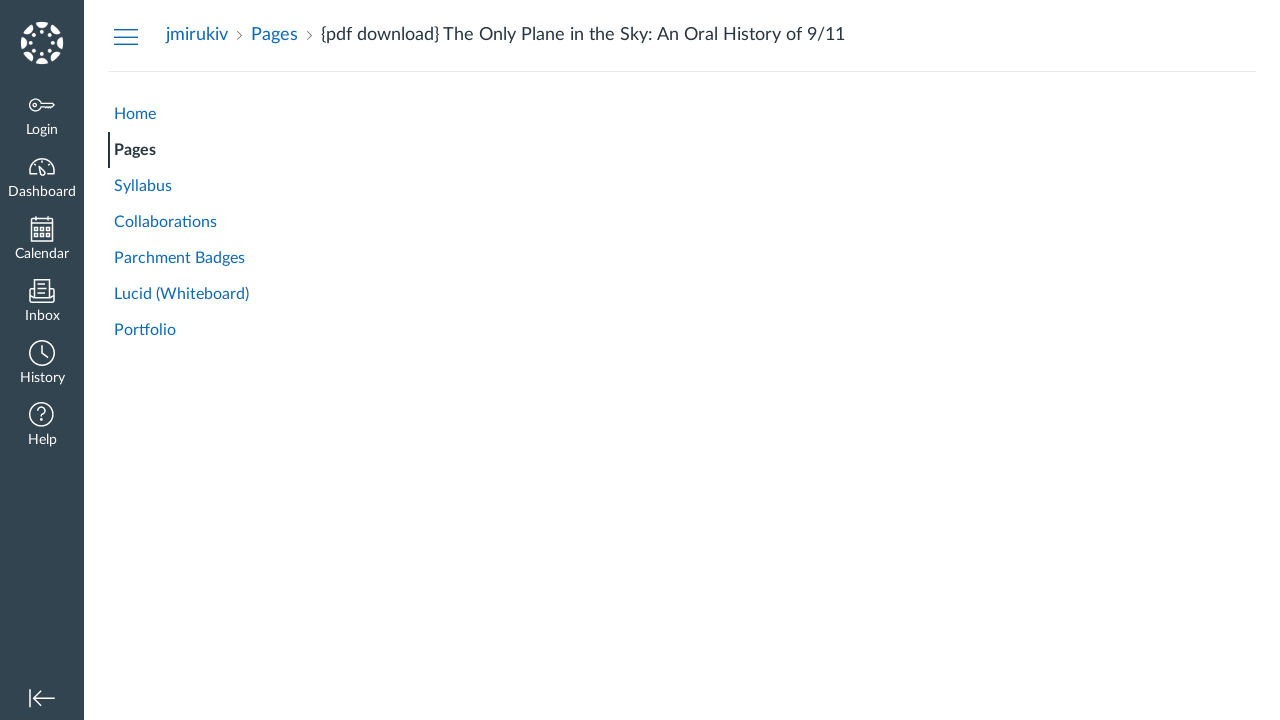

--- FILE ---
content_type: text/html;charset=ISO-8859-1
request_url: https://secat.eesysoft.com/UserLogin.jsp
body_size: -480
content:
d48e4952-5154-455c-ad13-70c79c58d854